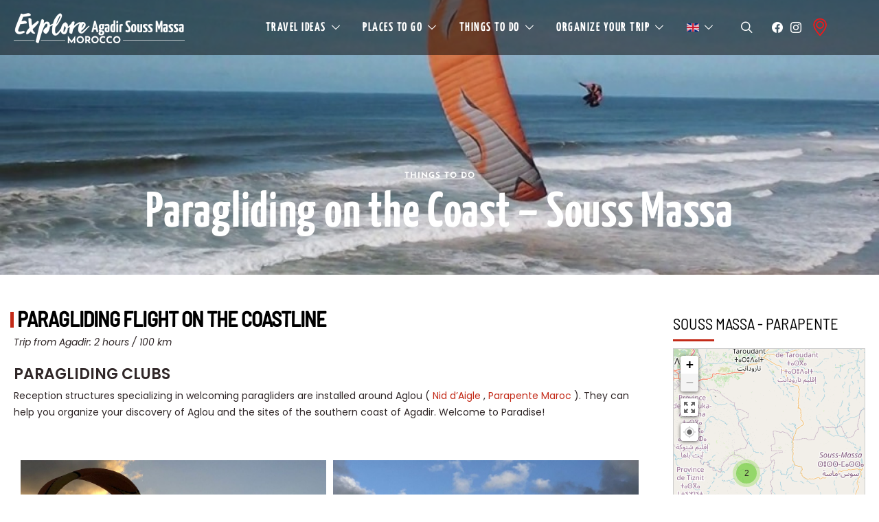

--- FILE ---
content_type: text/html; charset=UTF-8
request_url: https://explore-agadirsoussmassa.com/en/paragliding-on-the-coast-souss-massa/
body_size: 11563
content:
<!DOCTYPE html><html lang="en-US"><head><meta charset="UTF-8"><meta name="viewport" content="width=device-width, initial-scale=1"><link rel="profile" href="http://gmpg.org/xfn/11"><meta name='robots' content='index, follow, max-image-preview:large, max-snippet:-1, max-video-preview:-1' /><link rel="alternate" hreflang="ar" href="https://explore-agadirsoussmassa.com/ar/%d8%a7%d9%84%d9%82%d9%81%d8%b2-%d8%a8%d8%a7%d9%84%d9%85%d8%b8%d9%84%d8%a7%d8%aa-%d8%b9%d9%84%d9%89-%d8%a7%d9%84%d8%b3%d8%a7%d8%ad%d9%84-%d8%b3%d9%88%d8%b3-%d9%85%d8%a7%d8%b3%d8%a9/" /><link rel="alternate" hreflang="en" href="https://explore-agadirsoussmassa.com/en/paragliding-on-the-coast-souss-massa/" /><link rel="alternate" hreflang="fr" href="https://explore-agadirsoussmassa.com/fr/parapente-sur-le-littoral-souss-massa/" /><link rel="alternate" hreflang="de" href="https://explore-agadirsoussmassa.com/de/gleitschirmfliegen-an-der-kuste-souss-massa/" /><link rel="alternate" hreflang="es" href="https://explore-agadirsoussmassa.com/es/parapente-en-la-costa-souss-massa/" /><link rel="alternate" hreflang="x-default" href="https://explore-agadirsoussmassa.com/en/paragliding-on-the-coast-souss-massa/" /><link media="all" href="https://explore-agadirsoussmassa.com/wp-content/cache/autoptimize/autoptimize_222dc2989f294ab84393bc67fb6b3d55.php" rel="stylesheet"><link media="screen" href="https://explore-agadirsoussmassa.com/wp-content/cache/autoptimize/autoptimize_4773cc3f2db0f7eeb0d9cf763ae5f363.php" rel="stylesheet"><title>Paragliding on the Coast - Souss Massa - Explore Agadir Souss Massa</title><meta name="description" content="Reception structures specializing in paragliding are installed around Aglou, a seaside resort south of Agadir (Souss Massa)." /><link rel="canonical" href="https://explore-agadirsoussmassa.com/en/paragliding-on-the-coast-souss-massa/" /><meta property="og:locale" content="en_US" /><meta property="og:type" content="article" /><meta property="og:title" content="Paragliding on the Coast - Souss Massa - Explore Agadir Souss Massa" /><meta property="og:description" content="Reception structures specializing in paragliding are installed around Aglou, a seaside resort south of Agadir (Souss Massa)." /><meta property="og:url" content="https://explore-agadirsoussmassa.com/en/paragliding-on-the-coast-souss-massa/" /><meta property="og:site_name" content="Explore Agadir Souss Massa" /><meta property="article:publisher" content="https://www.facebook.com/Explore-Souss-Massa-111659480353930" /><meta property="article:published_time" content="2020-03-16T14:08:41+00:00" /><meta property="article:modified_time" content="2020-10-13T17:52:29+00:00" /><meta property="og:image" content="https://explore-agadirsoussmassa.com/wp-content/uploads/2020/03/aglou-para.jpg" /><meta property="og:image:width" content="1024" /><meta property="og:image:height" content="576" /><meta property="og:image:type" content="image/jpeg" /><meta name="author" content="soussmassa" /><meta name="twitter:card" content="summary_large_image" /><meta name="twitter:label1" content="Written by" /><meta name="twitter:data1" content="soussmassa" /> <script type="application/ld+json" class="yoast-schema-graph">{"@context":"https://schema.org","@graph":[{"@type":"Article","@id":"https://explore-agadirsoussmassa.com/en/paragliding-on-the-coast-souss-massa/#article","isPartOf":{"@id":"https://explore-agadirsoussmassa.com/en/paragliding-on-the-coast-souss-massa/"},"author":{"name":"soussmassa","@id":"https://explore-agadirsoussmassa.com/en/#/schema/person/c019e4bcfef76d1c57d426107449d03e"},"headline":"Paragliding on the Coast &#8211; Souss Massa","datePublished":"2020-03-16T14:08:41+00:00","dateModified":"2020-10-13T17:52:29+00:00","mainEntityOfPage":{"@id":"https://explore-agadirsoussmassa.com/en/paragliding-on-the-coast-souss-massa/"},"wordCount":7,"publisher":{"@id":"https://explore-agadirsoussmassa.com/en/#organization"},"image":{"@id":"https://explore-agadirsoussmassa.com/en/paragliding-on-the-coast-souss-massa/#primaryimage"},"thumbnailUrl":"https://explore-agadirsoussmassa.com/wp-content/uploads/2020/03/aglou-para.jpg","articleSection":["Paragliding","Sport &amp; Nature","Things to do"],"inLanguage":"en-US"},{"@type":"WebPage","@id":"https://explore-agadirsoussmassa.com/en/paragliding-on-the-coast-souss-massa/","url":"https://explore-agadirsoussmassa.com/en/paragliding-on-the-coast-souss-massa/","name":"Paragliding on the Coast - Souss Massa - Explore Agadir Souss Massa","isPartOf":{"@id":"https://explore-agadirsoussmassa.com/en/#website"},"primaryImageOfPage":{"@id":"https://explore-agadirsoussmassa.com/en/paragliding-on-the-coast-souss-massa/#primaryimage"},"image":{"@id":"https://explore-agadirsoussmassa.com/en/paragliding-on-the-coast-souss-massa/#primaryimage"},"thumbnailUrl":"https://explore-agadirsoussmassa.com/wp-content/uploads/2020/03/aglou-para.jpg","datePublished":"2020-03-16T14:08:41+00:00","dateModified":"2020-10-13T17:52:29+00:00","description":"Reception structures specializing in paragliding are installed around Aglou, a seaside resort south of Agadir (Souss Massa).","breadcrumb":{"@id":"https://explore-agadirsoussmassa.com/en/paragliding-on-the-coast-souss-massa/#breadcrumb"},"inLanguage":"en-US","potentialAction":[{"@type":"ReadAction","target":["https://explore-agadirsoussmassa.com/en/paragliding-on-the-coast-souss-massa/"]}]},{"@type":"ImageObject","inLanguage":"en-US","@id":"https://explore-agadirsoussmassa.com/en/paragliding-on-the-coast-souss-massa/#primaryimage","url":"https://explore-agadirsoussmassa.com/wp-content/uploads/2020/03/aglou-para.jpg","contentUrl":"https://explore-agadirsoussmassa.com/wp-content/uploads/2020/03/aglou-para.jpg","width":1024,"height":576},{"@type":"BreadcrumbList","@id":"https://explore-agadirsoussmassa.com/en/paragliding-on-the-coast-souss-massa/#breadcrumb","itemListElement":[{"@type":"ListItem","position":1,"name":"Accueil","item":"https://explore-agadirsoussmassa.com/en/"},{"@type":"ListItem","position":2,"name":"Paragliding on the Coast &#8211; Souss Massa"}]},{"@type":"WebSite","@id":"https://explore-agadirsoussmassa.com/en/#website","url":"https://explore-agadirsoussmassa.com/en/","name":"Explore Agadir Souss Massa","description":"Région Souss Massa","publisher":{"@id":"https://explore-agadirsoussmassa.com/en/#organization"},"potentialAction":[{"@type":"SearchAction","target":{"@type":"EntryPoint","urlTemplate":"https://explore-agadirsoussmassa.com/en/?s={search_term_string}"},"query-input":{"@type":"PropertyValueSpecification","valueRequired":true,"valueName":"search_term_string"}}],"inLanguage":"en-US"},{"@type":"Organization","@id":"https://explore-agadirsoussmassa.com/en/#organization","name":"SDR Tourisme Souss Massa","url":"https://explore-agadirsoussmassa.com/en/","logo":{"@type":"ImageObject","inLanguage":"en-US","@id":"https://explore-agadirsoussmassa.com/en/#/schema/logo/image/","url":"https://zt88dgbrixj.preview.infomaniak.website/wp-content/uploads/2020/08/logo-sdr.png","contentUrl":"https://zt88dgbrixj.preview.infomaniak.website/wp-content/uploads/2020/08/logo-sdr.png","width":404,"height":286,"caption":"SDR Tourisme Souss Massa"},"image":{"@id":"https://explore-agadirsoussmassa.com/en/#/schema/logo/image/"},"sameAs":["https://www.facebook.com/Explore-Souss-Massa-111659480353930","https://www.instagram.com/exploresoussmassamorocco/","https://www.youtube.com/channel/UCpSGZAsRRpG40CeT3UcIcOA/videos"]},{"@type":"Person","@id":"https://explore-agadirsoussmassa.com/en/#/schema/person/c019e4bcfef76d1c57d426107449d03e","name":"soussmassa","image":{"@type":"ImageObject","inLanguage":"en-US","@id":"https://explore-agadirsoussmassa.com/en/#/schema/person/image/","url":"https://secure.gravatar.com/avatar/71a3f2c422286f264199c19844c327bfdf2a272a6aab356511f8970061b8dc04?s=96&d=mm&r=g","contentUrl":"https://secure.gravatar.com/avatar/71a3f2c422286f264199c19844c327bfdf2a272a6aab356511f8970061b8dc04?s=96&d=mm&r=g","caption":"soussmassa"}}]}</script> <link rel='dns-prefetch' href='//www.googletagmanager.com' /><link rel='dns-prefetch' href='//zt88dgbrixj.preview.infomaniak.website' /><link href='https://fonts.gstatic.com' crossorigin='anonymous' rel='preconnect' /><link href='https://ajax.googleapis.com' rel='preconnect' /><link href='https://fonts.googleapis.com' rel='preconnect' /><link rel="alternate" type="application/rss+xml" title="Explore Agadir Souss Massa &raquo; Feed" href="https://explore-agadirsoussmassa.com/en/feed/" /><link rel="alternate" type="application/rss+xml" title="Explore Agadir Souss Massa &raquo; Comments Feed" href="https://explore-agadirsoussmassa.com/en/comments/feed/" /><link rel="preload" href="https://explore-agadirsoussmassa.com/wp-content/plugins/canvas/assets/fonts/canvas-icons.woff" as="font" type="font/woff" crossorigin><link rel='alternate stylesheet' id='powerkit-icons-css' href='https://explore-agadirsoussmassa.com/wp-content/plugins/powerkit/assets/fonts/powerkit-icons.woff' type='text/css' as='font' type='font/wof' crossorigin /><link rel='stylesheet' id='sow-image-default-8b5b6f678277-css' href='https://explore-agadirsoussmassa.com/wp-content/cache/autoptimize/autoptimize_single_7f4c754c6ac5064ff3f3b2ba15843852.php' type='text/css' media='all' /><link rel='stylesheet' id='sow-image-default-334eeca80698-css' href='https://explore-agadirsoussmassa.com/wp-content/cache/autoptimize/autoptimize_single_12afe60128da443facd764a7d82ce536.php' type='text/css' media='all' /><link rel='stylesheet' id='sow-image-default-dbf295114b96-css' href='https://explore-agadirsoussmassa.com/wp-content/cache/autoptimize/autoptimize_single_14eb3f18e29cc55930d6f25326c13744.php' type='text/css' media='all' /> <script type="text/javascript" id="wpml-cookie-js-extra">var wpml_cookies = {"wp-wpml_current_language":{"value":"en","expires":1,"path":"\/"}};
var wpml_cookies = {"wp-wpml_current_language":{"value":"en","expires":1,"path":"\/"}};</script> <script type="text/javascript" id="jquery-core-js-extra">var csco_mega_menu = {"rest_url":"https:\/\/explore-agadirsoussmassa.com\/en\/wp-json\/csco\/v1\/menu-posts"};</script> <script type="text/javascript" src="https://explore-agadirsoussmassa.com/wp-includes/js/jquery/jquery.min.js" id="jquery-core-js"></script> <script type="text/javascript" defer='defer' src="https://www.googletagmanager.com/gtag/js?id=UA-175500402-1&amp;ver=6.8.1" id="wk-analytics-script-js"></script> <script type="text/javascript" id="wk-analytics-script-js-after">function shouldTrack(){
var trackLoggedIn = false;
var loggedIn = false;
if(!loggedIn){
return true;
} else if( trackLoggedIn ) {
return true;
}
return false;
}
function hasWKGoogleAnalyticsCookie() {
return (new RegExp('wp_wk_ga_untrack_' + document.location.hostname)).test(document.cookie);
}
if (!hasWKGoogleAnalyticsCookie() && shouldTrack()) {
//Google Analytics
window.dataLayer = window.dataLayer || [];
function gtag(){dataLayer.push(arguments);}
gtag('js', new Date());
gtag('config', 'UA-175500402-1', { 'anonymize_ip': true });
}</script> <script type="text/javascript" id="loadmore_places-js-extra">var loadmoreplaces_params = {"action":"loadmore_places","ajaxurl":"https:\/\/explore-agadirsoussmassa.com\/wp-admin\/admin-ajax.php","params":"{\"title\":false,\"tags\":\"\",\"category\":\"\",\"custom_category\":\"\",\"per_page\":\"4\",\"wpml_language\":\"all\",\"post_tags\":[]}","current_page":"1","max_page":"5","loading_text":"Chargement ...","loadmore_text":"See more"};</script>    <script type="text/javascript" defer='defer' src="https://www.googletagmanager.com/gtag/js?id=GT-MQJVTLCD" id="google_gtagjs-js" async></script> <script type="text/javascript" id="google_gtagjs-js-after">window.dataLayer = window.dataLayer || [];function gtag(){dataLayer.push(arguments);}
gtag("set","linker",{"domains":["explore-agadirsoussmassa.com"]});
gtag("js", new Date());
gtag("set", "developer_id.dZTNiMT", true);
gtag("config", "GT-MQJVTLCD");
 window._googlesitekit = window._googlesitekit || {}; window._googlesitekit.throttledEvents = []; window._googlesitekit.gtagEvent = (name, data) => { var key = JSON.stringify( { name, data } ); if ( !! window._googlesitekit.throttledEvents[ key ] ) { return; } window._googlesitekit.throttledEvents[ key ] = true; setTimeout( () => { delete window._googlesitekit.throttledEvents[ key ]; }, 5 ); gtag( "event", name, { ...data, event_source: "site-kit" } ); }</script> <link rel="https://api.w.org/" href="https://explore-agadirsoussmassa.com/en/wp-json/" /><link rel="alternate" title="JSON" type="application/json" href="https://explore-agadirsoussmassa.com/en/wp-json/wp/v2/posts/35140" /><link rel='shortlink' href='https://explore-agadirsoussmassa.com/en/?p=35140' /><link rel="alternate" title="oEmbed (JSON)" type="application/json+oembed" href="https://explore-agadirsoussmassa.com/en/wp-json/oembed/1.0/embed?url=https%3A%2F%2Fexplore-agadirsoussmassa.com%2Fen%2Fparagliding-on-the-coast-souss-massa%2F" /><link rel="alternate" title="oEmbed (XML)" type="text/xml+oembed" href="https://explore-agadirsoussmassa.com/en/wp-json/oembed/1.0/embed?url=https%3A%2F%2Fexplore-agadirsoussmassa.com%2Fen%2Fparagliding-on-the-coast-souss-massa%2F&#038;format=xml" /><meta name="generator" content="WPML ver:4.7.4 stt:5,1,4,3,2;" /><meta name="generator" content="Site Kit by Google 1.152.1" /> <script>(function(h,o,t,j,a,r){
			h.hj=h.hj||function(){(h.hj.q=h.hj.q||[]).push(arguments)};
			h._hjSettings={hjid:3118076,hjsv:5};
			a=o.getElementsByTagName('head')[0];
			r=o.createElement('script');r.async=1;
			r.src=t+h._hjSettings.hjid+j+h._hjSettings.hjsv;
			a.appendChild(r);
		})(window,document,'//static.hotjar.com/c/hotjar-','.js?sv=');</script> <meta name="google-site-verification" content="OSPHYhI06nHLcIhJa9flL1JfXTYvy4dVXVnqxkL-mBM"><link rel="icon" href="https://explore-agadirsoussmassa.com/wp-content/uploads/2020/08/cropped-Capture-d’écran-2020-08-16-à-00.07.16-min-1-32x32.png" sizes="32x32" /><link rel="icon" href="https://explore-agadirsoussmassa.com/wp-content/uploads/2020/08/cropped-Capture-d’écran-2020-08-16-à-00.07.16-min-1-192x192.png" sizes="192x192" /><link rel="apple-touch-icon" href="https://explore-agadirsoussmassa.com/wp-content/uploads/2020/08/cropped-Capture-d’écran-2020-08-16-à-00.07.16-min-1-180x180.png" /><meta name="msapplication-TileImage" content="https://explore-agadirsoussmassa.com/wp-content/uploads/2020/08/cropped-Capture-d’écran-2020-08-16-à-00.07.16-min-1-270x270.png" /></head><body class="wp-singular post-template-default single single-post postid-35140 single-format-standard wp-embed-responsive wp-theme-authentic header-disabled parallax-enabled sticky-sidebar-enabled stick-to-bottom navbar-sticky-enabled navbar-smart-enabled block-align-enabled style-align-left"  ><div class="site-overlay"></div><div class="offcanvas"><div class="offcanvas-header"><nav class="navbar navbar-offcanvas  navbar-border"> <a class="navbar-brand" href="https://explore-agadirsoussmassa.com/en/"> <img class="logo-image" src="https://explore-agadirsoussmassa.com/wp-content/uploads/2020/08/soussmassa3-1.png" srcset="https://explore-agadirsoussmassa.com/wp-content/uploads/2020/08/soussmassa3-1.png 1x, https://explore-agadirsoussmassa.com/wp-content/uploads/2020/08/soussmassa3-1.png 2x" alt="Explore Agadir Souss Massa"> </a> <button type="button" class="offcanvas-toggle navbar-toggle"> <i class="cs-icon cs-icon-cross"></i> </button></nav></div><div class="offcanvas-sidebar"><div class="offcanvas-inner widget-area"><div class="widget widget_nav_menu cs-d-lg-none"><div class="menu-main-menu-anglais-container"><ul id="menu-main-menu-anglais" class="menu"><li id="menu-item-35343" class="menu-item menu-item-type-taxonomy menu-item-object-category menu-item-has-children menu-item-35343"><a href="https://explore-agadirsoussmassa.com/en/category/travel-ideas/">Travel Ideas</a><ul class="sub-menu"><li id="menu-item-35344" class="menu-item menu-item-type-taxonomy menu-item-object-category menu-item-35344"><a href="https://explore-agadirsoussmassa.com/en/category/travel-ideas/circuits/">Road Trips</a></li><li id="menu-item-35345" class="menu-item menu-item-type-taxonomy menu-item-object-category menu-item-35345"><a href="https://explore-agadirsoussmassa.com/en/category/travel-ideas/mountains/">Mountains</a></li><li id="menu-item-35346" class="menu-item menu-item-type-taxonomy menu-item-object-category menu-item-35346"><a href="https://explore-agadirsoussmassa.com/en/category/travel-ideas/oasis-desert/">Oasis &#038; Desert</a></li><li id="menu-item-35347" class="menu-item menu-item-type-taxonomy menu-item-object-category menu-item-35347"><a href="https://explore-agadirsoussmassa.com/en/category/travel-ideas/beaches-and-ocean/">Beaches and ocean</a></li></ul></li><li id="menu-item-35348" class="menu-item menu-item-type-taxonomy menu-item-object-category menu-item-has-children menu-item-35348"><a href="https://explore-agadirsoussmassa.com/en/category/to-go/">Places to go</a><ul class="sub-menu"><li id="menu-item-35349" class="menu-item menu-item-type-taxonomy menu-item-object-category menu-item-35349"><a href="https://explore-agadirsoussmassa.com/en/category/to-go/cities/">Cities</a></li><li id="menu-item-35350" class="menu-item menu-item-type-taxonomy menu-item-object-category menu-item-35350"><a href="https://explore-agadirsoussmassa.com/en/category/to-go/arganeraie-biosphere-reserve/">Arganeraie Biosphere Reserve</a></li><li id="menu-item-35351" class="menu-item menu-item-type-taxonomy menu-item-object-category menu-item-35351"><a href="https://explore-agadirsoussmassa.com/en/category/to-go/national-parks/">National parks</a></li></ul></li><li id="menu-item-35352" class="menu-item menu-item-type-taxonomy menu-item-object-category current-post-ancestor current-menu-parent current-post-parent menu-item-has-children menu-item-35352"><a href="https://explore-agadirsoussmassa.com/en/category/to-do/">Things to do</a><ul class="sub-menu"><li id="menu-item-35353" class="menu-item menu-item-type-taxonomy menu-item-object-category current-post-ancestor current-menu-parent current-post-parent menu-item-35353"><a href="https://explore-agadirsoussmassa.com/en/category/to-do/sport-nature/">Sport &#038; Nature</a></li><li id="menu-item-35354" class="menu-item menu-item-type-taxonomy menu-item-object-category menu-item-35354"><a href="https://explore-agadirsoussmassa.com/en/category/to-do/architecture-heritage/">Architecture / Heritage</a></li><li id="menu-item-35355" class="menu-item menu-item-type-taxonomy menu-item-object-category menu-item-35355"><a href="https://explore-agadirsoussmassa.com/en/category/to-do/rock-art-museums/">Rock art &#038; Museums</a></li><li id="menu-item-35391" class="menu-item menu-item-type-taxonomy menu-item-object-category menu-item-35391"><a href="https://explore-agadirsoussmassa.com/en/category/to-do/cultures-traditions/">Cultures &#038; Traditions</a></li></ul></li><li id="menu-item-35392" class="menu-item menu-item-type-taxonomy menu-item-object-category menu-item-has-children menu-item-35392"><a href="https://explore-agadirsoussmassa.com/en/category/organize-your-trip/">Organize your trip</a><ul class="sub-menu"><li id="menu-item-35393" class="menu-item menu-item-type-taxonomy menu-item-object-category menu-item-35393"><a href="https://explore-agadirsoussmassa.com/en/category/organize-your-trip/useful-information/">Useful information</a></li></ul></li><li id="menu-item-wpml-ls-96-en" class="menu-item wpml-ls-slot-96 wpml-ls-item wpml-ls-item-en wpml-ls-current-language wpml-ls-menu-item menu-item-type-wpml_ls_menu_item menu-item-object-wpml_ls_menu_item menu-item-has-children menu-item-wpml-ls-96-en"><a href="https://explore-agadirsoussmassa.com/en/paragliding-on-the-coast-souss-massa/" title="Switch to "><img
 class="wpml-ls-flag"
 src="https://explore-agadirsoussmassa.com/wp-content/uploads/flags/gb.png"
 alt="English" 
 /></a><ul class="sub-menu"><li id="menu-item-wpml-ls-96-ar" class="menu-item wpml-ls-slot-96 wpml-ls-item wpml-ls-item-ar wpml-ls-menu-item wpml-ls-first-item menu-item-type-wpml_ls_menu_item menu-item-object-wpml_ls_menu_item menu-item-wpml-ls-96-ar"><a href="https://explore-agadirsoussmassa.com/ar/%d8%a7%d9%84%d9%82%d9%81%d8%b2-%d8%a8%d8%a7%d9%84%d9%85%d8%b8%d9%84%d8%a7%d8%aa-%d8%b9%d9%84%d9%89-%d8%a7%d9%84%d8%b3%d8%a7%d8%ad%d9%84-%d8%b3%d9%88%d8%b3-%d9%85%d8%a7%d8%b3%d8%a9/" title="Switch to "><img
 class="wpml-ls-flag"
 src="https://explore-agadirsoussmassa.com/wp-content/uploads/flags/ma.png"
 alt="Arabic" 
 /></a></li><li id="menu-item-wpml-ls-96-fr" class="menu-item wpml-ls-slot-96 wpml-ls-item wpml-ls-item-fr wpml-ls-menu-item menu-item-type-wpml_ls_menu_item menu-item-object-wpml_ls_menu_item menu-item-wpml-ls-96-fr"><a href="https://explore-agadirsoussmassa.com/fr/parapente-sur-le-littoral-souss-massa/" title="Switch to "><img
 class="wpml-ls-flag"
 src="https://explore-agadirsoussmassa.com/wp-content/uploads/flags/fr.png"
 alt="French" 
 /></a></li><li id="menu-item-wpml-ls-96-de" class="menu-item wpml-ls-slot-96 wpml-ls-item wpml-ls-item-de wpml-ls-menu-item menu-item-type-wpml_ls_menu_item menu-item-object-wpml_ls_menu_item menu-item-wpml-ls-96-de"><a href="https://explore-agadirsoussmassa.com/de/gleitschirmfliegen-an-der-kuste-souss-massa/" title="Switch to "><img
 class="wpml-ls-flag"
 src="https://explore-agadirsoussmassa.com/wp-content/uploads/flags/de.png"
 alt="German" 
 /></a></li><li id="menu-item-wpml-ls-96-es" class="menu-item wpml-ls-slot-96 wpml-ls-item wpml-ls-item-es wpml-ls-menu-item wpml-ls-last-item menu-item-type-wpml_ls_menu_item menu-item-object-wpml_ls_menu_item menu-item-wpml-ls-96-es"><a href="https://explore-agadirsoussmassa.com/es/parapente-en-la-costa-souss-massa/" title="Switch to "><img
 class="wpml-ls-flag"
 src="https://explore-agadirsoussmassa.com/wp-content/uploads/flags/es.png"
 alt="Spanish" 
 /></a></li></ul></li></ul></div></div></div></div></div><div id="page" class="site"><div class="site-inner"><header id="masthead" class="site-header page-header-type-large" role="banner"><div class="navbar-primary navbar-center toggle-disabled"><div class="cs-container"><nav class="navbar"><div class="navbar-col"><div> <button class="navbar-toggle offcanvas-toggle" type="button"> <i class="cs-icon cs-icon-menu"></i> </button> <a class="navbar-brand" href="https://explore-agadirsoussmassa.com/en/"> <img class="logo-image" src="https://explore-agadirsoussmassa.com/wp-content/uploads/2020/08/soussmassa3-1.png" srcset="https://explore-agadirsoussmassa.com/wp-content/uploads/2020/08/soussmassa3-1.png 1x,  2x" alt="Explore Agadir Souss Massa"> <img class="logo-image logo-overlay" src="https://explore-agadirsoussmassa.com/wp-content/uploads/2020/08/soussmassa3-white.png" srcset="https://explore-agadirsoussmassa.com/wp-content/uploads/2020/08/soussmassa3-white.png 1x,  2x" alt="Explore Agadir Souss Massa"> </a></div></div><ul id="menu-main-menu-anglais-1" class="nav navbar-nav"><li class="menu-item menu-item-type-taxonomy menu-item-object-category menu-item-has-children menu-item-35343 csco-mega-menu csco-mega-menu-tabs"><a >Travel Ideas</a><div class="sub-menu"><div class="tabs-content"><ul class="sub-cats"><li class="menu-item menu-item-type-taxonomy menu-item-object-category menu-item-35344 csco-mega-menu-child-category csco-mega-menu-child"> <a href="https://explore-agadirsoussmassa.com/en/category/travel-ideas/circuits/" data-cat="295" data-type="category" data-numberposts="4">Road Trips</a></li><li class="menu-item menu-item-type-taxonomy menu-item-object-category menu-item-35345 csco-mega-menu-child-category csco-mega-menu-child"> <a href="https://explore-agadirsoussmassa.com/en/category/travel-ideas/mountains/" data-cat="130" data-type="category" data-numberposts="4">Mountains</a></li><li class="menu-item menu-item-type-taxonomy menu-item-object-category menu-item-35346 csco-mega-menu-child-category csco-mega-menu-child"> <a href="https://explore-agadirsoussmassa.com/en/category/travel-ideas/oasis-desert/" data-cat="126" data-type="category" data-numberposts="4">Oasis &#038; Desert</a></li><li class="menu-item menu-item-type-taxonomy menu-item-object-category menu-item-35347 csco-mega-menu-child-category csco-mega-menu-child"> <a href="https://explore-agadirsoussmassa.com/en/category/travel-ideas/beaches-and-ocean/" data-cat="157" data-type="category" data-numberposts="4">Beaches and ocean</a></li></ul><div class="csco-mega-menu-box"><div class="csco-mega-menu-content"
 data-cat="295"></div><div class="csco-mega-menu-content"
 data-cat="130"></div><div class="csco-mega-menu-content"
 data-cat="126"></div><div class="csco-mega-menu-content"
 data-cat="157"></div></div></div></div></li><li class="menu-item menu-item-type-taxonomy menu-item-object-category menu-item-has-children menu-item-35348 csco-mega-menu csco-mega-menu-tabs"><a >Places to go</a><div class="sub-menu"><div class="tabs-content"><ul class="sub-cats"><li class="menu-item menu-item-type-taxonomy menu-item-object-category menu-item-35349 csco-mega-menu-child-category csco-mega-menu-child"> <a href="https://explore-agadirsoussmassa.com/en/category/to-go/cities/" data-cat="472" data-type="category" data-numberposts="4">Cities</a></li><li class="menu-item menu-item-type-taxonomy menu-item-object-category menu-item-35350 csco-mega-menu-child-category csco-mega-menu-child"> <a href="https://explore-agadirsoussmassa.com/en/category/to-go/arganeraie-biosphere-reserve/" data-cat="699" data-type="category" data-numberposts="4">Arganeraie Biosphere Reserve</a></li><li class="menu-item menu-item-type-taxonomy menu-item-object-category menu-item-35351 csco-mega-menu-child-category csco-mega-menu-child"> <a href="https://explore-agadirsoussmassa.com/en/category/to-go/national-parks/" data-cat="433" data-type="category" data-numberposts="4">National parks</a></li></ul><div class="csco-mega-menu-box"><div class="csco-mega-menu-content"
 data-cat="472"></div><div class="csco-mega-menu-content"
 data-cat="699"></div><div class="csco-mega-menu-content"
 data-cat="433"></div></div></div></div></li><li class="menu-item menu-item-type-taxonomy menu-item-object-category current-post-ancestor current-menu-parent current-post-parent menu-item-has-children menu-item-35352 csco-mega-menu csco-mega-menu-tabs"><a >Things to do</a><div class="sub-menu"><div class="tabs-content"><ul class="sub-cats"><li class="menu-item menu-item-type-taxonomy menu-item-object-category current-post-ancestor current-menu-parent current-post-parent menu-item-35353 csco-mega-menu-child-category csco-mega-menu-child"> <a href="https://explore-agadirsoussmassa.com/en/category/to-do/sport-nature/" data-cat="480" data-type="category" data-numberposts="4">Sport &#038; Nature</a></li><li class="menu-item menu-item-type-taxonomy menu-item-object-category menu-item-35354 csco-mega-menu-child-category csco-mega-menu-child"> <a href="https://explore-agadirsoussmassa.com/en/category/to-do/architecture-heritage/" data-cat="535" data-type="category" data-numberposts="4">Architecture / Heritage</a></li><li class="menu-item menu-item-type-taxonomy menu-item-object-category menu-item-35355 csco-mega-menu-child-category csco-mega-menu-child"> <a href="https://explore-agadirsoussmassa.com/en/category/to-do/rock-art-museums/" data-cat="628" data-type="category" data-numberposts="4">Rock art &#038; Museums</a></li><li class="menu-item menu-item-type-taxonomy menu-item-object-category menu-item-35391 csco-mega-menu-child-category csco-mega-menu-child"> <a href="https://explore-agadirsoussmassa.com/en/category/to-do/cultures-traditions/" data-cat="456" data-type="category" data-numberposts="4">Cultures &#038; Traditions</a></li></ul><div class="csco-mega-menu-box"><div class="csco-mega-menu-content"
 data-cat="480"></div><div class="csco-mega-menu-content"
 data-cat="535"></div><div class="csco-mega-menu-content"
 data-cat="628"></div><div class="csco-mega-menu-content"
 data-cat="456"></div></div></div></div></li><li class="menu-item menu-item-type-taxonomy menu-item-object-category menu-item-has-children menu-item-35392 csco-mega-menu csco-mega-menu-tabs"><a >Organize your trip</a><div class="sub-menu"><div class="tabs-content"><ul class="sub-cats"><li class="menu-item menu-item-type-taxonomy menu-item-object-category menu-item-35393 csco-mega-menu-child-category csco-mega-menu-child"> <a href="https://explore-agadirsoussmassa.com/en/category/organize-your-trip/useful-information/" data-cat="635" data-type="category" data-numberposts="4">Useful information</a></li></ul><div class="csco-mega-menu-box"><div class="csco-mega-menu-content"
 data-cat="635"></div></div></div></div></li><li class="menu-item wpml-ls-slot-96 wpml-ls-item wpml-ls-item-en wpml-ls-current-language wpml-ls-menu-item menu-item-type-wpml_ls_menu_item menu-item-object-wpml_ls_menu_item menu-item-has-children menu-item-wpml-ls-96-en"><a href="https://explore-agadirsoussmassa.com/en/paragliding-on-the-coast-souss-massa/" title="Switch to "><img
 class="wpml-ls-flag"
 src="https://explore-agadirsoussmassa.com/wp-content/uploads/flags/gb.png"
 alt="English" 
 /></a><ul class="sub-menu"><li class="menu-item wpml-ls-slot-96 wpml-ls-item wpml-ls-item-ar wpml-ls-menu-item wpml-ls-first-item menu-item-type-wpml_ls_menu_item menu-item-object-wpml_ls_menu_item menu-item-wpml-ls-96-ar"><a href="https://explore-agadirsoussmassa.com/ar/%d8%a7%d9%84%d9%82%d9%81%d8%b2-%d8%a8%d8%a7%d9%84%d9%85%d8%b8%d9%84%d8%a7%d8%aa-%d8%b9%d9%84%d9%89-%d8%a7%d9%84%d8%b3%d8%a7%d8%ad%d9%84-%d8%b3%d9%88%d8%b3-%d9%85%d8%a7%d8%b3%d8%a9/" title="Switch to "><img
 class="wpml-ls-flag"
 src="https://explore-agadirsoussmassa.com/wp-content/uploads/flags/ma.png"
 alt="Arabic" 
 /></a></li><li class="menu-item wpml-ls-slot-96 wpml-ls-item wpml-ls-item-fr wpml-ls-menu-item menu-item-type-wpml_ls_menu_item menu-item-object-wpml_ls_menu_item menu-item-wpml-ls-96-fr"><a href="https://explore-agadirsoussmassa.com/fr/parapente-sur-le-littoral-souss-massa/" title="Switch to "><img
 class="wpml-ls-flag"
 src="https://explore-agadirsoussmassa.com/wp-content/uploads/flags/fr.png"
 alt="French" 
 /></a></li><li class="menu-item wpml-ls-slot-96 wpml-ls-item wpml-ls-item-de wpml-ls-menu-item menu-item-type-wpml_ls_menu_item menu-item-object-wpml_ls_menu_item menu-item-wpml-ls-96-de"><a href="https://explore-agadirsoussmassa.com/de/gleitschirmfliegen-an-der-kuste-souss-massa/" title="Switch to "><img
 class="wpml-ls-flag"
 src="https://explore-agadirsoussmassa.com/wp-content/uploads/flags/de.png"
 alt="German" 
 /></a></li><li class="menu-item wpml-ls-slot-96 wpml-ls-item wpml-ls-item-es wpml-ls-menu-item wpml-ls-last-item menu-item-type-wpml_ls_menu_item menu-item-object-wpml_ls_menu_item menu-item-wpml-ls-96-es"><a href="https://explore-agadirsoussmassa.com/es/parapente-en-la-costa-souss-massa/" title="Switch to "><img
 class="wpml-ls-flag"
 src="https://explore-agadirsoussmassa.com/wp-content/uploads/flags/es.png"
 alt="Spanish" 
 /></a></li></ul></li></ul><div class="navbar-col right-bar"><div class="right-bar-items"> <a href="#search" class="navbar-search"><i class="cs-icon cs-icon-search"></i></a><div class="nav-social-links cs-d-none cs-d-lg-block"><div class="pk-social-links-wrap  pk-social-links-template-nav pk-social-links-align-default pk-social-links-scheme-light pk-social-links-titles-disabled pk-social-links-counts-disabled pk-social-links-labels-disabled"><div class="pk-social-links-items"><div class="pk-social-links-item pk-social-links-facebook  pk-social-links-no-count" data-id="facebook"> <a href="https://facebook.com/Explore-Souss-Massa-111659480353930" class="pk-social-links-link" target="_blank" rel="nofollow noopener" aria-label="Facebook"> <i class="pk-social-links-icon pk-icon pk-icon-facebook"></i> </a></div><div class="pk-social-links-item pk-social-links-instagram  pk-social-links-no-count" data-id="instagram"> <a href="https://www.instagram.com/exploreagadirsoussmassa" class="pk-social-links-link" target="_blank" rel="nofollow noopener" aria-label="Instagram"> <i class="pk-social-links-icon pk-icon pk-icon-instagram"></i> </a></div></div></div></div></div></nav></div></div></header><section class="page-header page-header-large overlay"><div class="overlay-media parallax"> <img width="1024" height="576" src="https://explore-agadirsoussmassa.com/wp-content/uploads/2020/03/aglou-para.jpg" class="jarallax-img" alt="" decoding="async" fetchpriority="high" srcset="https://explore-agadirsoussmassa.com/wp-content/uploads/2020/03/aglou-para.jpg 1024w, https://explore-agadirsoussmassa.com/wp-content/uploads/2020/03/aglou-para-800x450.jpg 800w, https://explore-agadirsoussmassa.com/wp-content/uploads/2020/03/aglou-para-320x180.jpg 320w, https://explore-agadirsoussmassa.com/wp-content/uploads/2020/03/aglou-para-560x315.jpg 560w" sizes="(min-aspect-ratio: 1/1) 100vw, 100vh" /></div><div class="overlay-outer"><div class="overlay-inner"> <span class="meta-category"><ul class="post-categories"><li><a href="https://explore-agadirsoussmassa.com/en/category/to-do/" rel="category tag">Things to do</a></li></ul></span><h1 class="entry-title">Paragliding on the Coast &#8211; Souss Massa</h1></div></div></section><div class="site-content layout-sidebar layout-sidebar-right post-sidebar-disabled layout-narrow-enabled"><div class="cs-container"><div id="content" class="main-content"><div id="primary" class="content-area"><main id="main" class="site-main" role="main"><article data-scroll id="post-35140" class="post-35140 post type-post status-publish format-standard has-post-thumbnail category-paragliding category-sport-nature category-to-do"><div class="post-wrap"><div class="post-main"><section class="entry-content"><div id="pl-gb35140-69796216d5993"  class="panel-layout" ><div id="pg-gb35140-69796216d5993-0"  class="panel-grid panel-no-style" ><div id="pgc-gb35140-69796216d5993-0-0"  class="panel-grid-cell" ><div id="panel-gb35140-69796216d5993-0-0-0" class="so-panel widget widget_text panel-first-child panel-last-child" data-index="0" ><div id="sdrstyle" class="panel-widget-style panel-widget-style-for-gb35140-69796216d5993-0-0-0" ><div class="textwidget"><h3 id="paragliding-flight-on-the-coastline">Paragliding Flight on the Coastline</h3><p><em>Trip from Agadir: 2 hours / 100 km</em></p><div class="thirdtitle bigsize" style="text-transform: uppercase;">PARAGLIDING CLUBS</div><p>Reception structures specializing in welcoming paragliders are installed around Aglou ( <a href="https://www.nidaigle.com/" target="_blank" rel="noopener">Nid d&#8217;Aigle</a> , <a href="http://parapente-maroc.com/" target="_blank" rel="noopener">Parapente Maroc</a> ). They can help you organize your discovery of Aglou and the sites of the southern coast of Agadir. Welcome to Paradise!</p></div></div></div></div></div></div><div class="cnvs-block-justified-gallery cnvs-block-justified-gallery-1595505104647" ><div
 class='gallery cnvs-gallery-type-justified'
 data-jg-margins="10"
 data-jg-border="-10"
 data-jg-row-height="275"
 data-jg-max-row-height="200%"
 data-jg-last-row="justify"
 data-jg-captions="true"
 data-jg-randomize="false"
><figure class="gallery-item"> <a href="https://explore-agadirsoussmassa.com/wp-content/uploads/2020/03/parapente-littoral.jpg"> <img decoding="async" width="1160" height="870" src="https://explore-agadirsoussmassa.com/wp-content/uploads/2020/03/parapente-littoral-1160x870.jpg" class="attachment-csco-1160 size-csco-1160" alt="" srcset="https://explore-agadirsoussmassa.com/wp-content/uploads/2020/03/parapente-littoral-1160x870.jpg 1160w, https://explore-agadirsoussmassa.com/wp-content/uploads/2020/03/parapente-littoral-800x600.jpg 800w, https://explore-agadirsoussmassa.com/wp-content/uploads/2020/03/parapente-littoral-320x240.jpg 320w, https://explore-agadirsoussmassa.com/wp-content/uploads/2020/03/parapente-littoral-1536x1152.jpg 1536w, https://explore-agadirsoussmassa.com/wp-content/uploads/2020/03/parapente-littoral-300x225.jpg 300w, https://explore-agadirsoussmassa.com/wp-content/uploads/2020/03/parapente-littoral-560x420.jpg 560w, https://explore-agadirsoussmassa.com/wp-content/uploads/2020/03/parapente-littoral.jpg 1920w" sizes="(max-width: 1160px) 100vw, 1160px" /> </a></figure><figure class="gallery-item"> <a href="https://explore-agadirsoussmassa.com/wp-content/uploads/2020/03/parapente-littoral2.jpg"> <img decoding="async" width="1160" height="870" src="https://explore-agadirsoussmassa.com/wp-content/uploads/2020/03/parapente-littoral2-1160x870.jpg" class="attachment-csco-1160 size-csco-1160" alt="" srcset="https://explore-agadirsoussmassa.com/wp-content/uploads/2020/03/parapente-littoral2-1160x870.jpg 1160w, https://explore-agadirsoussmassa.com/wp-content/uploads/2020/03/parapente-littoral2-800x600.jpg 800w, https://explore-agadirsoussmassa.com/wp-content/uploads/2020/03/parapente-littoral2-320x240.jpg 320w, https://explore-agadirsoussmassa.com/wp-content/uploads/2020/03/parapente-littoral2-1536x1152.jpg 1536w, https://explore-agadirsoussmassa.com/wp-content/uploads/2020/03/parapente-littoral2-300x225.jpg 300w, https://explore-agadirsoussmassa.com/wp-content/uploads/2020/03/parapente-littoral2-560x420.jpg 560w, https://explore-agadirsoussmassa.com/wp-content/uploads/2020/03/parapente-littoral2.jpg 1920w" sizes="(max-width: 1160px) 100vw, 1160px" /> </a></figure><figure class="gallery-item"> <a href="https://explore-agadirsoussmassa.com/wp-content/uploads/2020/03/littoral-para1.jpg"> <img loading="lazy" decoding="async" width="1160" height="870" src="https://explore-agadirsoussmassa.com/wp-content/uploads/2020/03/littoral-para1-1160x870.jpg" class="attachment-csco-1160 size-csco-1160" alt="" srcset="https://explore-agadirsoussmassa.com/wp-content/uploads/2020/03/littoral-para1-1160x870.jpg 1160w, https://explore-agadirsoussmassa.com/wp-content/uploads/2020/03/littoral-para1-800x600.jpg 800w, https://explore-agadirsoussmassa.com/wp-content/uploads/2020/03/littoral-para1-320x240.jpg 320w, https://explore-agadirsoussmassa.com/wp-content/uploads/2020/03/littoral-para1-1536x1152.jpg 1536w, https://explore-agadirsoussmassa.com/wp-content/uploads/2020/03/littoral-para1-300x225.jpg 300w, https://explore-agadirsoussmassa.com/wp-content/uploads/2020/03/littoral-para1-560x420.jpg 560w, https://explore-agadirsoussmassa.com/wp-content/uploads/2020/03/littoral-para1.jpg 1600w" sizes="auto, (max-width: 1160px) 100vw, 1160px" /> </a></figure></div></div><div id="pl-gb35140-69796216d7c47"  class="panel-layout" ><div id="pg-gb35140-69796216d7c47-0"  class="panel-grid panel-no-style" ><div id="pgc-gb35140-69796216d7c47-0-0"  class="panel-grid-cell" ><div id="panel-gb35140-69796216d7c47-0-0-0" class="so-panel widget widget_text panel-first-child panel-last-child" data-index="0" ><div class="textwidget"><div class="thirdtitle bigsize" style="text-transform: uppercase;">Zone: Tamellalt &#8211; South Aglou (29.701063, -9.930918)</div><p>Sea breeze and thermal sites. Incredible view of the coastline. Both sites are located on the ridge with access via the asphalt road. From these 2 sites, you must pay to take-off, unless you are staying in nearby hostels. During the season, these sites can be very busy. Beware: first come first serve. For the landing zone, ask before taking off, as it may vary.</p><p>&nbsp;</p><div class="thirdtitle bigsize" style="text-transform: uppercase;">Zone: <a href="https://explore-agadirsoussmassa.com/en/aglou-plage-tiznit/">Aglou</a> (29.846079, -9.804796)</div><p>Take flight on a sea breeze and glide over superb sand cliffs. A paradise in which to sail until sunset. There is also a flight school and a lodge located below the take-off area. Ideal for taking a break!</p></div></div></div></div></div></section></div></div></article><div class="ntk-pcb-widget-area"></div></main></div><aside id="secondary" class="sidebar-area widget-area" role="complementary"><div class="sidebar sidebar-1"><div id="maps-marker-pro-940ea797" class="maps-marker-pro"></div><div class="widget powerkit_instagram_widget-76 powerkit_instagram_widget"><div class="widget-body"></div></div><div class="video-wrapper"><div class="video-content"><div class="thumbnail-content"> <span class="play-icon"></span> <img class="video-thumbnail" src="" /><div class="video-title"> <span class="video-sub-title">vidéo</span></div></div> <iframe width="560" height="315" src="https://www.youtube.com/embed/W-QonsynWBg" frameborder="0" allow="accelerometer; autoplay; encrypted-media; gyroscope; picture-in-picture" allowfullscreen></iframe></div></div></div><div class="sidebar sidebar-2"></div></aside></div></div></div><footer class="site-footer"><div class="ntk-footer-widgets-area"><section class="section-carousel archive-list ntk-carousel 1 nos-trekking"><div class="cs-container"><h5 class="title-block">OUR TREKKING IDEAS</h5><div class="slider-container slider-loop" data-columns="4"><div class="owl-carousel"><article class="post-34920 post type-post status-publish format-standard has-post-thumbnail category-mountain-trekking category-mountains-2 category-mountains category-siroua-2 category-to-do tag-ouled-berhil-en tag-trekking-en"><div class="post-thumbnail"> <img width="320" height="240" src="https://explore-agadirsoussmassa.com/wp-content/uploads/2020/07/cat-siroua5-320x240.jpg" class="size-carousel wp-post-image" alt="Souss Massa - Trekking" decoding="async" loading="lazy" srcset="https://explore-agadirsoussmassa.com/wp-content/uploads/2020/07/cat-siroua5-320x240.jpg 320w, https://explore-agadirsoussmassa.com/wp-content/uploads/2020/07/cat-siroua5-300x225.jpg 300w, https://explore-agadirsoussmassa.com/wp-content/uploads/2020/07/cat-siroua5-560x420.jpg 560w" sizes="auto, (max-width: 320px) 100vw, 320px" /><div class="post-more"><a href="https://explore-agadirsoussmassa.com/en/jbel-siroua-between-high-atlas-and-sahara/" class="button-link"><span>View Post</span></a></div> <a href="https://explore-agadirsoussmassa.com/en/jbel-siroua-between-high-atlas-and-sahara/"></a></div> <span class="meta-category"><ul class="post-categories"><li><a href="https://explore-agadirsoussmassa.com/en/category/to-do/" rel="category tag">Things to do</a></li></ul></span><h2 class="entry-title"><a href="https://explore-agadirsoussmassa.com/en/jbel-siroua-between-high-atlas-and-sahara/">Jbel Siroua: Between High Atlas and Sahara</a></h2></article><article class="post-35249 post type-post status-publish format-standard has-post-thumbnail category-anti-atlas-2 category-mountain-trekking category-mountains category-travel-ideas tag-taroudant-en tag-taroudante-en tag-trekking-en"><div class="post-thumbnail"> <img width="320" height="240" src="https://explore-agadirsoussmassa.com/wp-content/uploads/2020/02/cover_aklim-320x240.jpg" class="size-carousel wp-post-image" alt="Souss Massa - Circuit désert" decoding="async" loading="lazy" srcset="https://explore-agadirsoussmassa.com/wp-content/uploads/2020/02/cover_aklim-320x240.jpg 320w, https://explore-agadirsoussmassa.com/wp-content/uploads/2020/02/cover_aklim-300x225.jpg 300w, https://explore-agadirsoussmassa.com/wp-content/uploads/2020/02/cover_aklim-560x420.jpg 560w" sizes="auto, (max-width: 320px) 100vw, 320px" /><div class="post-more"><a href="https://explore-agadirsoussmassa.com/en/jbel-aklim-panorama-of-the-anti-atlas/" class="button-link"><span>View Post</span></a></div> <a href="https://explore-agadirsoussmassa.com/en/jbel-aklim-panorama-of-the-anti-atlas/"></a></div> <span class="meta-category"><ul class="post-categories"><li><a href="https://explore-agadirsoussmassa.com/en/category/travel-ideas/" rel="category tag">Travel Ideas</a></li></ul></span><h2 class="entry-title"><a href="https://explore-agadirsoussmassa.com/en/jbel-aklim-panorama-of-the-anti-atlas/">Jbel Aklim &#8211; Panorama of the Anti-Atlas</a></h2></article><article class="post-35253 post type-post status-publish format-standard has-post-thumbnail category-anti-atlas-2 category-mountain-trekking category-mountains category-travel-ideas tag-adad-medni-en tag-trekking-en"><div class="post-thumbnail"> <img width="320" height="240" src="https://explore-agadirsoussmassa.com/wp-content/uploads/2020/02/adad-medni-2-320x240.jpg" class="size-carousel wp-post-image" alt="Dragonnier- Jbel Adad Medni" decoding="async" loading="lazy" srcset="https://explore-agadirsoussmassa.com/wp-content/uploads/2020/02/adad-medni-2-320x240.jpg 320w, https://explore-agadirsoussmassa.com/wp-content/uploads/2020/02/adad-medni-2-300x225.jpg 300w, https://explore-agadirsoussmassa.com/wp-content/uploads/2020/02/adad-medni-2-560x420.jpg 560w" sizes="auto, (max-width: 320px) 100vw, 320px" /><div class="post-more"><a href="https://explore-agadirsoussmassa.com/en/jbel-adad-medni-anti-atlas/" class="button-link"><span>View Post</span></a></div> <a href="https://explore-agadirsoussmassa.com/en/jbel-adad-medni-anti-atlas/"></a></div> <span class="meta-category"><ul class="post-categories"><li><a href="https://explore-agadirsoussmassa.com/en/category/travel-ideas/" rel="category tag">Travel Ideas</a></li></ul></span><h2 class="entry-title"><a href="https://explore-agadirsoussmassa.com/en/jbel-adad-medni-anti-atlas/">Jbel Adad Medni &#8211; Anti-Atlas</a></h2></article><article class="post-35269 post type-post status-publish format-standard has-post-thumbnail category-high-atlas category-mountain-trekking category-mountains-2 tag-afensou-en tag-trekking-en"><div class="post-thumbnail"> <img width="320" height="240" src="https://explore-agadirsoussmassa.com/wp-content/uploads/2020/02/Cover_afensou2-320x240.jpg" class="size-carousel wp-post-image" alt="Souss Massa - Circuit désert" decoding="async" loading="lazy" srcset="https://explore-agadirsoussmassa.com/wp-content/uploads/2020/02/Cover_afensou2-320x240.jpg 320w, https://explore-agadirsoussmassa.com/wp-content/uploads/2020/02/Cover_afensou2-300x225.jpg 300w, https://explore-agadirsoussmassa.com/wp-content/uploads/2020/02/Cover_afensou2-560x420.jpg 560w" sizes="auto, (max-width: 320px) 100vw, 320px" /><div class="post-more"><a href="https://explore-agadirsoussmassa.com/en/afensou-valley-high-atlas/" class="button-link"><span>View Post</span></a></div> <a href="https://explore-agadirsoussmassa.com/en/afensou-valley-high-atlas/"></a></div> <span class="meta-category"><ul class="post-categories"><li><a href="https://explore-agadirsoussmassa.com/en/category/mountains-2/" rel="category tag">Mountains</a></li></ul></span><h2 class="entry-title"><a href="https://explore-agadirsoussmassa.com/en/afensou-valley-high-atlas/">Afensou Valley (Western High &#8211; Atlas)</a></h2></article></div><div class="owl-dots"></div></div></div></section></div><div class="footer-section"><div class="cs-container"><div class="footer-widgets"><div class="footer-sidebars"><div class="sidebar-footer widget-area"><div class="widget media_image-2 widget_media_image"><img width="249" height="55" src="https://explore-agadirsoussmassa.com/wp-content/uploads/2020/08/soussmassa3-red.png" class="image wp-image-34142  attachment-full size-full" alt="Circuits Agadir" style="max-width: 100%; height: auto;" decoding="async" loading="lazy" /></div><div class="widget text-14 widget_text"><div class="textwidget"><p><img decoding="async" src="https://explore-agadirsoussmassa.com/wp-content/uploads/2020/07/logos-1.png" usemap="#image-map" /></p><map name="image-map"><area title="Société Développement Touristique Souss Massa - SDR" alt="Société Développement Touristique Souss Massa - SDR" coords="157,118,14,6" shape="rect" href="https://sdrtourisme-sm.ma" target="_blank" /><area title="souss massa" alt="souss massa" coords="212,17,276,114" shape="rect" href="https://www.soussmassa.ma/fr" target="_blank" /></map></div></div></div><div class="sidebar-footer widget-area"><div class="widget text-8 widget_text"><h5 class="title-block title-widget">Newsletter</h5><div class="textwidget"><hr></div></div><div class="widget powerkit_opt_in_subscription_widget-3 powerkit_opt_in_subscription_widget"><div class="widget-body"><div class="pk-subscribe-form-wrap pk-subscribe-form-widget"><div class="pk-subscribe-container "><div class="pk-subscribe-data"><form method="post" class="subscription"> <input type="hidden" name="list_id" value="27cf0415bc"><div class="pk-input-group"> <input type="text" name="EMAIL" class="email form-control" placeholder="Enter your email"> <button class="pk-subscribe-submit" type="submit"><span>Subscribe</span><span><i class="cs-icon cs-icon-mail"></i></span></button></div> <input type="hidden" name="_wp_http_referer" value="/en/paragliding-on-the-coast-souss-massa/" /></form></div></div></div></div></div><div class="widget text-9 widget_text"><h5 class="title-block title-widget">Useful links</h5><div class="textwidget"><hr /></div></div></div><div class="sidebar-footer widget-area"><div class="widget text-11 widget_text"><h5 class="title-block title-widget">Join us</h5><div class="textwidget"><hr /></div></div><div class="widget powerkit_social_links_widget-3 powerkit_social_links_widget"><div class="widget-body"><div class="pk-social-links-wrap  pk-social-links-template-inline pk-social-links-align-default pk-social-links-scheme-dark-rounded pk-social-links-titles-disabled pk-social-links-counts-disabled pk-social-links-labels-disabled"><div class="pk-social-links-items"><div class="pk-social-links-item pk-social-links-facebook  pk-social-links-no-count" data-id="facebook"> <a href="https://facebook.com/Explore-Souss-Massa-111659480353930" class="pk-social-links-link" target="_blank" rel="nofollow noopener" aria-label="Facebook"> <i class="pk-social-links-icon pk-icon pk-icon-facebook"></i> </a></div><div class="pk-social-links-item pk-social-links-instagram  pk-social-links-no-count" data-id="instagram"> <a href="https://www.instagram.com/exploreagadirsoussmassa" class="pk-social-links-link" target="_blank" rel="nofollow noopener" aria-label="Instagram"> <i class="pk-social-links-icon pk-icon pk-icon-instagram"></i> </a></div><div class="pk-social-links-item pk-social-links-youtube  pk-social-links-no-count" data-id="youtube"> <a href="https://www.youtube.com/channel/UCpSGZAsRRpG40CeT3UcIcOA" class="pk-social-links-link" target="_blank" rel="nofollow noopener" aria-label="YouTube"> <i class="pk-social-links-icon pk-icon pk-icon-youtube"></i> </a></div></div></div></div></div><div class="widget text-12 widget_text"><h5 class="title-block title-widget">Contact</h5><div class="textwidget"><hr/></div></div></div></div><div class="footer-sidebars-bottom"><div class="sidebar-footer widget-area"><div class="widget text-13 widget_text"><div class="textwidget"><div class="menu-b"><a href="https://explore-agadirsoussmassa.com/en/contact/">Contact</a><a href="https://explore-agadirsoussmassa.com/en/mentions-legales/">Legal Notice</a><a href="https://explore-agadirsoussmassa.com/en/plan-de-site/">Site plan</a></div><div>© Société de Développement Régional Du Tourisme &#8211; Souss Massa, 2020</div></div></div></div></div></div></div></div></footer></div></div><div class="site-search" id="search"><div class="form-container"><div class="cs-container"><div class="site-search-wrap"><form role="search" method="get" class="search-form form" action="https://explore-agadirsoussmassa.com/en/"> <label class="sr-only">Search for:</label><div class="cs-input-group"> <input type="search" value="" name="s" class="search-field form-control" placeholder="Enter Keyword" required> <span class="cs-input-group-btn"> <button type="submit" class="search-submit button button-primary button-effect"><span>Search</span><span><i class="cs-icon cs-icon-search"></i></span></button> </span></div></form><p>Input your search keywords and press Enter.</p></div></div></div> <button type="button" class="close"></button></div> <script type="speculationrules">{"prefetch":[{"source":"document","where":{"and":[{"href_matches":"\/en\/*"},{"not":{"href_matches":["\/wp-*.php","\/wp-admin\/*","\/wp-content\/uploads\/*","\/wp-content\/*","\/wp-content\/plugins\/*","\/wp-content\/themes\/authentic\/*","\/en\/*\\?(.+)"]}},{"not":{"selector_matches":"a[rel~=\"nofollow\"]"}},{"not":{"selector_matches":".no-prefetch, .no-prefetch a"}}]},"eagerness":"conservative"}]}</script> <a href="#top" class="pk-scroll-to-top"> <i class="pk-icon pk-icon-up"></i> </a><div class="pk-mobile-share-overlay"></div><div id="fb-root"></div> <script async defer crossorigin="anonymous" src="https://connect.facebook.net/en_US/sdk.js#xfbml=1&version=v17.0&appId=&autoLogAppEvents=1" nonce="Ci8te34e"></script> <script type="text/javascript" id="canvas-justified-gallery-js-extra">var canvasJG = {"rtl":""};</script> <script type="text/javascript" id="canvas-slider-gallery-js-extra">var canvas_sg_flickity = {"page_info_sep":" of "};</script> <script type="text/javascript" defer='defer' src="https://explore-agadirsoussmassa.com/wp-includes/js/dist/hooks.min.js" id="wp-hooks-js"></script> <script type="text/javascript" defer='defer' src="https://explore-agadirsoussmassa.com/wp-includes/js/dist/i18n.min.js" id="wp-i18n-js"></script> <script type="text/javascript" id="wp-i18n-js-after">wp.i18n.setLocaleData( { 'text direction\u0004ltr': [ 'ltr' ] } );</script> <script type="text/javascript" id="contact-form-7-js-before">var wpcf7 = {
    "api": {
        "root": "https:\/\/explore-agadirsoussmassa.com\/en\/wp-json\/",
        "namespace": "contact-form-7\/v1"
    }
};</script> <script type="text/javascript" id="powerkit-justified-gallery-js-extra">var powerkitJG = {"rtl":""};</script> <script type="text/javascript" id="powerkit-lightbox-js-extra">var powerkit_lightbox_localize = {"text_previous":"Previous","text_next":"Next","text_close":"Close","text_loading":"Loading","text_counter":"of","single_image_selectors":".entry-content img,.single .post-media img","gallery_selectors":".wp-block-gallery, .gallery","exclude_selectors":"","zoom_icon":"true"};</script> <script type="text/javascript" id="powerkit-opt-in-forms-js-extra">var opt_in = {"ajax_url":"https:\/\/explore-agadirsoussmassa.com\/wp-admin\/admin-ajax.php","warning_privacy":"Please confirm that you agree with our policies."};</script> <script type="text/javascript" async="async" defer="defer" defer='defer' src="//assets.pinterest.com/js/pinit.js" id="powerkit-pinterest-js"></script> <script type="text/javascript" id="powerkit-pin-it-js-extra">var powerkit_pinit_localize = {"image_selectors":".widget-wrap .gallery-item img,.post-media img","exclude_selectors":".cnvs-block-row,.cnvs-block-section,.cnvs-block-posts .entry-thumbnail,.cnvs-post-thumbnail,.pk-block-author,.pk-inline-posts-container img,.pk-instagram-image,.pk-subscribe-image,.wp-block-cover,.pk-block-posts","only_hover":"true"};</script> <script type="text/javascript" id="powerkit-table-of-contents-js-extra">var powerkit_toc_config = {"label_show":"Show","label_hide":"Hide"};</script> <script type="text/javascript" id="csco-scripts-js-extra">var translation = {"next":"Next","previous":"Previous","close":"Close","loading":"Loading"};</script> <script type="text/javascript" id="vb-fo-script-js-extra">var objUrl = {"siteurl":"https:\/\/explore-agadirsoussmassa.com\/en\/"};</script> <script type="text/javascript" id="mapsmarkerpro-js-extra">var ajaxurl = "https:\/\/explore-agadirsoussmassa.com\/wp-admin\/admin-ajax.php";
var mmpVars = {"baseUrl":"https:\/\/explore-agadirsoussmassa.com\/","slug":"maps","apiUrl":"https:\/\/explore-agadirsoussmassa.com\/maps\/","adminUrl":"https:\/\/explore-agadirsoussmassa.com\/wp-admin\/","pluginUrl":"https:\/\/explore-agadirsoussmassa.com\/wp-content\/plugins\/maps-marker-pro\/","iconsUrl":"https:\/\/explore-agadirsoussmassa.com\/wp-content\/uploads\/maps-marker-pro\/icons\/","shortcode":"mapsmarker"};
var mmpL10n = {"api":{"editMap":"Edit map","editMarker":"Edit marker","dir":"Get directions","fs":"Open standalone map in fullscreen mode","geoJson":"Export as GeoJSON","kml":"Export as KML","geoRss":"Export as GeoRSS"},"control":{"zoomIn":"Zoom in","zoomOut":"Zoom out","fullscreenFalse":"View fullscreen","fullscreenTrue":"Exit fullscreen","reset":"Reset map view","locateTitle":"Show me where I am","locateMetersUnit":"meters","locateFeetUnit":"feet","locatePopup":"You are within {distance} {unit} from this point","locateOutsideMapBoundsMsg":"You seem located outside the boundaries of the map","filtersAll":"all","filtersNone":"none","minimapHideText":"Hide minimap","minimapShowText":"Show minimap"},"popup":{"directions":"Directions","info":"If a popup text is set, it will appear here"},"list":{"id":"Marker ID","name":"Marker name","address":"Address","distance":"Distance","icon":"Icon","created":"Created","updated":"Updated","noResults":"No results","oneResult":"One result","results":"results","search":"Search markers"},"gpx":{"metaName":"Track name","metaStart":"Start","metaEnd":"End","metaTotal":"Duration","metaMoving":"Moving time","metaDistance":"Distance","metaPace":"Pace","metaHeartRate":"Heart rate","metaElevation":"Elevation","metaDownload":"download GPX file","noElevationData":"No elevation data available"}};</script> <script>document.addEventListener('DOMContentLoaded', function() {
				
					new MapsMarkerPro({
						uid: '940ea797',
						type: 'map',
						id: '63',
						markers: [],
						overrides: {},
						language: 'en',
						highlight: null,
						fullscreen: false,
						chart: 'null'
					});
				
			});</script> <script  defer='defer' src="https://explore-agadirsoussmassa.com/wp-content/cache/autoptimize/autoptimize_3c4da2d114ea7e39f798faae26c302cd.php"></script></body></html>